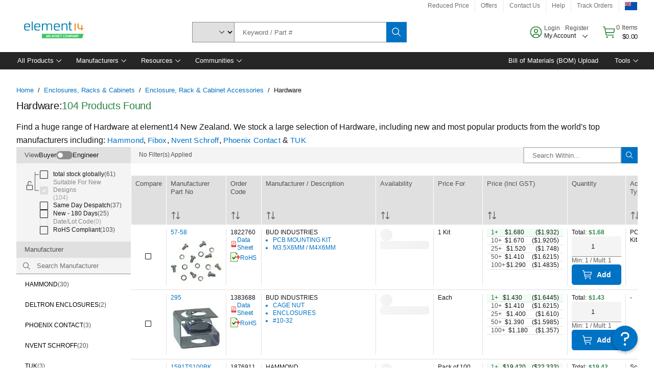

--- FILE ---
content_type: application/x-javascript;charset=utf-8
request_url: https://smetrics.element14.com/id?d_visid_ver=5.5.0&d_fieldgroup=A&mcorgid=106315F354E6D5430A4C98A4%40AdobeOrg&mid=78916564359744677371134582758522039413&ts=1769285562004
body_size: -40
content:
{"mid":"78916564359744677371134582758522039413"}